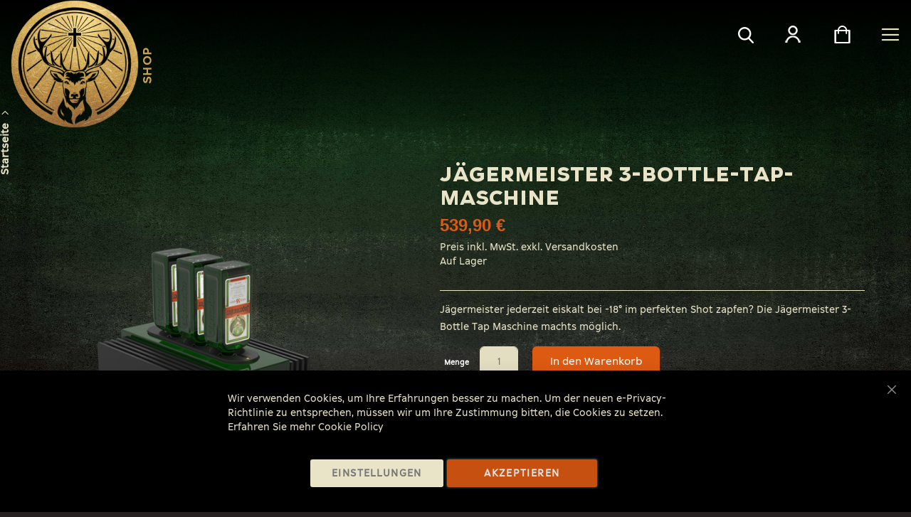

--- FILE ---
content_type: text/html; charset=UTF-8
request_url: https://shop.jaegermeister.at/jgm-3-bottle-tap-maschine.html
body_size: 14486
content:

<!doctype html>
<html lang="de">
    <head prefix="og: http://ogp.me/ns# fb: http://ogp.me/ns/fb# product: http://ogp.me/ns/product#">
                <meta charset="utf-8"/>
<meta name="title" content="JGM 3-Bottle Tap Machine 4th Generation Stück"/>
<meta name="description" content="Jägermeister jederzeit eiskalt bei -18° im perfekten Shot zapfen? Die Jägermeister 3-Bottle-Tap-Maschine machts möglich.
► Jetzt kaufen
"/>
<meta name="keywords" content="Jägermeister Bottle Tap Maschine kaufen, Jägermeister 3-Bottle Tap Maschine, Jägermeister Zapfanlage, Jägermeister zapfen, Jägermeister Dosierer, Jägermeister Spender, Jägermeister Onlineshop, Jägermeister Österreich, Jägermeister Austria, Jägermeister Webshop, Kräuterlikör, Spirituose, Alkohol, Jägermeister kaufen, Jägermeister Merch, Jägermeister Box, Jägermeister Dekor
"/>
<meta name="robots" content="INDEX,FOLLOW"/>
<meta name="viewport" content="width=device-width, initial-scale=1, maximum-scale=1.0, user-scalable=no"/>
<meta name="format-detection" content="telephone=no"/>
<title>Jägermeister 3-Bottle-Tap-Maschine</title>
                <link rel="stylesheet" type="text/css" media="all" href="https://shop.jaegermeister.at/static/version1763813782/_cache/merged/7ec82ac6fdc26123660fb18061551f88.min.css" />
<link rel="stylesheet" type="text/css" media="screen and (min-width: 768px)" href="https://shop.jaegermeister.at/static/version1763813782/frontend/Ortho/innovativejewellery/de_DE/css/styles-l.min.css" />
<link rel="stylesheet" type="text/css" media="print" href="https://shop.jaegermeister.at/static/version1763813782/frontend/Ortho/innovativejewellery/de_DE/css/print.min.css" />

<link rel="preload" as="font" crossorigin="anonymous" href="https://shop.jaegermeister.at/static/version1763813782/frontend/Ortho/innovativejewellery/de_DE/fonts/Luma-Icons.woff2" />
<link rel="icon" type="image/x-icon" href="https://shop.jaegermeister.at/media/favicon/stores/1/favicon-16x16.png" />
<link rel="shortcut icon" type="image/x-icon" href="https://shop.jaegermeister.at/media/favicon/stores/1/favicon-16x16.png" />
<!-- Matomo Tag Manager -->

<!-- End Matomo Tag Manager -->

<!-- Matomo -->

<!-- End Matomo Code -->            

    <meta property="og:product" content="product" />
    <meta property="og:title"
          content="Jägermeister 3-Bottle-Tap-Maschine" />
    <meta property="og:image"
          content="https://shop.jaegermeister.at/media/catalog/product/cache/1e26502007322dc353abe3c3d945fc5e/5/6/5695236_1108.jpg" />
    <meta property="og:description"
          content="Jägermeister jederzeit eiskalt bei -18° im perfekten Shot zapfen? Die Jägermeister 3-Bottle Tap Maschine machts möglich." />
    <meta property="og:url" content="https://shop.jaegermeister.at/jgm-3-bottle-tap-maschine.html" />
    <meta property="product:price:amount" content="539.9"/>
    <meta property="product:price:currency"
      content="EUR"/>
    </head>
    <body data-container="body"
          data-mage-init='{"loaderAjax": {}, "loader": { "icon": "https://shop.jaegermeister.at/static/version1763813782/frontend/Ortho/innovativejewellery/de_DE/images/loader-2.gif"}}'
        id="html-body" itemtype="http://schema.org/Product" itemscope="itemscope" class="catalog-product-view product-jgm-3-bottle-tap-maschine page-layout-1column">
        
<div class="cookie-status-message" id="cookie-status">
    The store will not work correctly when cookies are disabled.</div>




    <noscript>
        <div class="message global noscript">
            <div class="content">
                <p>
                    <strong>JavaScript scheint in Ihrem Browser deaktiviert zu sein.</strong>
                    <span>
                        Um unsere Website in bester Weise zu erfahren, aktivieren Sie Javascript in Ihrem Browser.                    </span>
                </p>
            </div>
        </div>
    </noscript>


    
    
    <!-- ko scope: 'gdpr-cookie-modal' -->
        <!--ko template: getTemplate()--><!-- /ko -->
    <!-- /ko -->
    <style>
        .amgdprjs-bar-template {
            z-index: 15;
                    bottom: 0;
                }
    </style>

<div class="page-wrapper"><header id="navbar" class="page-header"><div class="header-outer header-inner"><div class="bg-transparent panel header"><ul class="header links">        <li class="greet welcome" data-bind="scope: 'customer'">
            <span data-bind="text: customer().fullname ? $t('Welcome, %1!').replace('%1', customer().fullname) : ''"></span>
        </li>
        
    <!-- BLOCK customer --><!-- /BLOCK customer --><li class="link authorization-link" data-label="oder">
    <a href="https://shop.jaegermeister.at/customer/account/login/referer/aHR0cHM6Ly9zaG9wLmphZWdlcm1laXN0ZXIuYXQvamdtLTMtYm90dGxlLXRhcC1tYXNjaGluZS5odG1s/"        >Anmelden</a>
</li>
<li><a href="https://shop.jaegermeister.at/customer/account/create/" id="idwLuTAxSY" >Ein Konto erstellen</a></li></ul></div>
<div id="spinner"></div>

<div class="header content">


		<div class="header_right_outer">

			<div class="haeder_left">
				    <a class="logo" id="logoo" href="https://shop.jaegermeister.at/" title="Jägermeister">
        <img src="https://shop.jaegermeister.at/static/version1763813782/frontend/Ortho/innovativejewellery/de_DE/images/logo.png"
             alt="Jägermeister"
                                  />
    </a>
<span id="logo-text" class="jae-logo--text" >SHOP</span>
			</div>

			<div class="haeder_middle">

				    <div class="sections nav-sections">
                <div class="section-items nav-sections-items"
             data-mage-init='{"tabs":{"openedState":"active"}}'>
                                            <div class="section-item-title nav-sections-item-title"
                     data-role="collapsible">
                    <a class="nav-sections-item-switch"
                       data-toggle="switch" href="#store.menu">
                        Menü                    </a>
                </div>
                <div class="section-item-content nav-sections-item-content"
                     id="store.menu"
                     data-role="content">
                    

<nav class="navigation" data-action="navigation">
    <ul data-mage-init='{"menu":{"responsive":true, "expanded":true, "position":{"my":"left top","at":"left bottom"}}}'>
        <li  class="level0 nav-1 first level-top"><a href="https://shop.jaegermeister.at/jagermeister.html"  class="level-top" ><span>Jägermeister</span></a></li><li  class="level0 nav-2 level-top"><a href="https://shop.jaegermeister.at/orange.html"  class="level-top" ><span>Orange</span></a></li><li  class="level0 nav-3 level-top"><a href="https://shop.jaegermeister.at/manifest.html"  class="level-top" ><span>Manifest</span></a></li><li  class="level0 nav-4 level-top"><a href="https://shop.jaegermeister.at/home-bar.html"  class="level-top" ><span>Bar</span></a></li><li  class="level0 nav-5 level-top"><a href="https://shop.jaegermeister.at/essentials.html"  class="level-top" ><span>Kleidung</span></a></li><li  class="level0 nav-6 level-top"><a href="https://shop.jaegermeister.at/specials.html"  class="level-top" ><span>Specials</span></a></li><li  class="level0 nav-7 last level-top"><a href="https://shop.jaegermeister.at/alle-produkte.html"  class="level-top" ><span>Alle Produkte</span></a></li>            </ul>

	<ul id="mobilemenu" data-mage-init='{"menu":{"responsive":true, "expanded":true, "position":{"my":"left top","at":"left bottom"}}}'>
        <li  class="level0 nav-1 first level-top"><a href="https://shop.jaegermeister.at/jagermeister.html"  class="level-top" ><span>Jägermeister</span></a></li><li  class="level0 nav-2 level-top"><a href="https://shop.jaegermeister.at/orange.html"  class="level-top" ><span>Orange</span></a></li><li  class="level0 nav-3 level-top"><a href="https://shop.jaegermeister.at/manifest.html"  class="level-top" ><span>Manifest</span></a></li><li  class="level0 nav-4 level-top"><a href="https://shop.jaegermeister.at/home-bar.html"  class="level-top" ><span>Bar</span></a></li><li  class="level0 nav-5 level-top"><a href="https://shop.jaegermeister.at/essentials.html"  class="level-top" ><span>Kleidung</span></a></li><li  class="level0 nav-6 level-top"><a href="https://shop.jaegermeister.at/specials.html"  class="level-top" ><span>Specials</span></a></li><li  class="level0 nav-7 last level-top"><a href="https://shop.jaegermeister.at/alle-produkte.html"  class="level-top" ><span>Alle Produkte</span></a></li>            </ul>
</nav>                </div>
                                            <div class="section-item-title nav-sections-item-title"
                     data-role="collapsible">
                    <a class="nav-sections-item-switch"
                       data-toggle="switch" href="#store.links">
                        Konto                    </a>
                </div>
                <div class="section-item-content nav-sections-item-content"
                     id="store.links"
                     data-role="content">
                    <!-- Account links -->                </div>
                                    </div>
    </div>
			</div>
			<div class="header_right">

				<div class="header_cart">
						
<div data-block="minicart" class="minicart-wrapper">
    <a class="action showcart" href="https://shop.jaegermeister.at/checkout/cart/"
       data-bind="scope: 'minicart_content'">
        <span class="text">Mein Warenkorb</span>
        <span class="counter qty empty"
              data-bind="css: { empty: !!getCartParam('summary_count') == false && !isLoading() },
               blockLoader: isLoading">
            <span class="counter-number">
                <!-- ko if: getCartParam('summary_count') -->
                <!-- ko text: getCartParam('summary_count').toLocaleString(window.LOCALE) --><!-- /ko -->
                <!-- /ko -->
            </span>
            <span class="counter-label">
            <!-- ko if: getCartParam('summary_count') -->
                <!-- ko text: getCartParam('summary_count').toLocaleString(window.LOCALE) --><!-- /ko -->
                <!-- ko i18n: 'items' --><!-- /ko -->
            <!-- /ko -->
            </span>
        </span>
    </a>
            <div class="block block-minicart"
             data-role="dropdownDialog"
             data-mage-init='{"dropdownDialog":{
                "appendTo":"[data-block=minicart]",
                "triggerTarget":".showcart",
                "timeout": "2000",
                "closeOnMouseLeave": false,
                "closeOnEscape": true,
                "triggerClass":"active",
                "parentClass":"active",
                "buttons":[]}}'>
            <div id="minicart-content-wrapper" data-bind="scope: 'minicart_content'">
                <!-- ko template: getTemplate() --><!-- /ko -->
            </div>
                    </div>
            
</div>
				 </div>

				<div class="header_menu_dropdown">
						<div class="haeder_icon">
								<div class="haeder_icon_image">&nbsp;</div>
						</div>
						<div class="header_toggle_menu">
																					
													</div>
				</div>

				<div class="header_search">
						<div class="haeder_search_image">&nbsp;</div>
						<div class="header_search_toggle">
							<!--<div class="block block-search">-->
<!--    <div class="block block-title"><strong>--><!--</strong></div>-->
<!--    <div class="block block-content">-->
<!--        <form class="form minisearch" id="search_mini_form" action="--><!--" method="get">-->
<!--            <div class="field search">-->
<!--                <label class="label" for="search" data-role="minisearch-label">-->
<!--                    <span>--><!--</span>-->
<!--                </label>-->
<!--                <div class="control">-->
<!--                    <input id="search"-->
<!--                           data-mage-init='{"quickSearch":{-->
<!--                                "formSelector":"#search_mini_form",-->
<!--                                "url":"--><!--",-->
<!--                                "destinationSelector":"#search_autocomplete"}-->
<!--                           }'-->
<!--                           type="text"-->
<!--                           name="--><!--"-->
<!--                           value="--><!--"-->
<!--                           placeholder="--><!--"-->
<!--                           class="input-text"-->
<!--                           maxlength="--><!--"-->
<!--                           role="combobox"-->
<!--                           aria-haspopup="false"-->
<!--						   aria-expanded="false"-->
<!--                           aria-autocomplete="both"-->
<!--                           autocomplete="off"/>-->
<!--                    <div id="search_autocomplete" class="search-autocomplete"></div>-->
<!--                    --><!--                </div>-->
<!--            </div>-->
<!--            <div class="actions">-->
<!--                <button type="submit"-->
<!--                        title="--><!--"-->
<!--                        class="action search">-->
<!--                    <span>--><!--</span>-->
<!--                </button>-->
<!--            </div>-->
<!--        </form>-->
<!--    </div>-->
<!--</div>-->
<div class="block block-search">
    <div class="block block-title"><strong>Search</strong></div>
    <div class="block block-content">
        <form class="form minisearch" id="search_mini_form" action="https://shop.jaegermeister.at/catalogsearch/result/" method="get">
            <div class="field search">
                <label class="label" for="search" data-role="minisearch-label">
                    <span>Search</span>
                </label>

            </div>
            <div class="actions">
                <div class="control">
                    <input id="search"
                           data-mage-init='{"quickSearch":{
                                "formSelector":"#search_mini_form",
                                "url":"https://shop.jaegermeister.at/search/ajax/suggest/",
                                "destinationSelector":"#search_autocomplete"}
                           }'
                           type="text"
                           name="q"
                           value=""
                           placeholder="Gesamten Shop hier durchsuchen..."
                           class="input-text"
                           maxlength="128"
                           role="combobox"
                           aria-haspopup="false"
                           aria-expanded="false"
                           aria-autocomplete="both"
                           autocomplete="off"/>
                    <div id="search_autocomplete" class="search-autocomplete"></div>
                    <div class="nested">
    <a class="action advanced" href="https://shop.jaegermeister.at/catalogsearch/advanced/" data-action="advanced-search">
        Erweiterte Suche    </a>
</div>
                </div>
                <button type="submit"
                        title="Search"
                        class="action search">
                    <span>Search</span>
                </button>
            </div>
        </form>
    </div>
</div>						</div>
				</div>
                <span data-action="toggle-nav" class="action nav-toggle"><span>Navigation umschalten</span></span>

			</div>
		</div>



</div>







<a class="action skip contentarea"
   href="#contentarea">
    <span>
        Zum Inhalt springen    </span>
</a>
</div></header><div  class="page-title-wrapper product" >
   <div class="page-title-wrapper-inner">
<!--    <h1 class="page-title"-->
<!--        --><!-- id="--><!--" --><!--        --><!--            aria-labelledby="--><!--"-->
<!--        --><!--        --><!--    </h1>-->
    <div class="breadcrumbs">
    <ul class="items">
                    <li class="item home">
                            <a href="https://shop.jaegermeister.at/"
                   title="Zur Startseite">
                    Startseite                </a>
                        </li>
                    <li class="item cms_page">
                            <strong>Jägermeister 3-Bottle-Tap-Maschine</strong>
                        </li>
            </ul>
</div>
</div>
</div>
<main id="maincontent" class="page-main"><a id="contentarea" tabindex="-1"></a>
<div class="page messages"><div data-placeholder="messages"></div>
<div data-bind="scope: 'messages'">
    <div data-bind="visible: isVisible(), click: removeAll">
        <!-- ko if: cookieMessages && cookieMessages.length > 0  -->

        <div role="alert" data-bind="foreach: { data: cookieMessages, as: 'message' }" class="messages">
            <div data-bind="attr: {
            class: 'message-' + message.type + ' ' + message.type + ' message',
            'data-ui-id': 'message-' + message.type
        }">
                <div data-bind="html: message.text"></div>
            </div>
        </div>
        <!-- /ko -->
        <!-- ko if: messages().messages && messages().messages.length > 0 -->
        <div role="alert" data-bind="foreach: { data: messages().messages, as: 'message' }" class="messages">
            <div data-bind="attr: {
            class: 'message-' + message.type + ' ' + message.type + ' message',
            'data-ui-id': 'message-' + message.type
        }">
                <div data-bind="html: message.text"></div>
            </div>
        </div>
        <!-- /ko -->
    </div>
</div>


</div><div class="columns"><div class="column main"><input name="form_key" type="hidden" value="L8w449XCl1h0GGPD" /><div id="authenticationPopup" data-bind="scope:'authenticationPopup', style: {display: 'none'}">
            <!-- ko template: getTemplate() --><!-- /ko -->
        
</div>




<div class="product media"><a id="gallery-prev-area" tabindex="-1"></a>
<div class="action-skip-wrapper"><a class="action skip gallery-next-area"
   href="#gallery-next-area">
    <span>
        Zum Ende der Bildgalerie springen    </span>
</a>
</div>

<div class="gallery-placeholder _block-content-loading" data-gallery-role="gallery-placeholder">
    <img
        alt="main product photo"
        class="gallery-placeholder__image"
        src="https://shop.jaegermeister.at/media/catalog/product/cache/54e90aa4a6cca6aa63dbfa8a7937bf07/5/6/5695236_1108.jpg"
        width="635"        height="781"    />
    <link itemprop="image" href="https://shop.jaegermeister.at/media/catalog/product/cache/54e90aa4a6cca6aa63dbfa8a7937bf07/5/6/5695236_1108.jpg">
</div>


<div class="action-skip-wrapper"><a class="action skip gallery-prev-area"
   href="#gallery-prev-area">
    <span>
        Zum Anfang der Bildgalerie springen    </span>
</a>
</div><a id="gallery-next-area" tabindex="-1"></a>
</div><div class="product-info-main"><div class="product-name">
<h1 class="page-title">
Jägermeister 3-Bottle-Tap-Maschine</h1>
</div><div class="product-info-price"><div class="price-box price-final_price" data-role="priceBox" data-product-id="377" data-price-box="product-id-377">
    

<span class="price-container price-final_price&#x20;tax&#x20;weee"
         itemprop="offers" itemscope itemtype="http://schema.org/Offer">
        <span  id="product-price-377"                data-price-amount="539.9"
        data-price-type="finalPrice"
        class="price-wrapper "
    ><span class="price">539,90 €</span></span>
                <meta itemprop="price" content="539.9" />
        <meta itemprop="priceCurrency" content="EUR" />
    </span>

</div><div class="price-box" style="display:none;">
<span>Inhalt  ( 0,00 &euro; / Liter ) </span>
</div>



            <div>Preis inkl. MwSt. exkl. Versandkosten</div>
        <div class=" available" title="Verfügbarkeit">
           <span class="avail">Availability :</span> <span class="stock">Auf Lager</span>
        </div>

    </div>

<div class="product attribute overview">
        <div class="value" itemprop="description">Jägermeister jederzeit eiskalt bei -18° im perfekten Shot zapfen? Die Jägermeister 3-Bottle Tap Maschine machts möglich.</div>
</div>

<div class="product-add-form">
    <form data-product-sku="5695236"
          action="https://shop.jaegermeister.at/checkout/cart/add/uenc/aHR0cHM6Ly9zaG9wLmphZWdlcm1laXN0ZXIuYXQvamdtLTMtYm90dGxlLXRhcC1tYXNjaGluZS5odG1s/product/377/" method="post"
          id="product_addtocart_form">
        <input type="hidden" name="product" value="377" />
        <input type="hidden" name="selected_configurable_option" value="" />
        <input type="hidden" name="related_product" id="related-products-field" value="" />
        <input type="hidden" name="item"  value="377" />
        <input name="form_key" type="hidden" value="L8w449XCl1h0GGPD" />                            <div class="box-tocart">
    <div class="fieldset">
                <div class="field qty">
            <label class="label" for="qty"><span>Menge</span></label>
            <div class="control">
                <input type="number"
                       name="qty"
                       id="qty"
                       maxlength="12"
                       value="1"
                       title="Menge" class="input-text qty"
                       data-validate="{&quot;required-number&quot;:true,&quot;validate-item-quantity&quot;:{&quot;maxAllowed&quot;:10000}}"
                       />
            </div>
        </div>
                <div class="actions">
            <button type="submit"
                    title="In den Warenkorb"
                    class="action primary tocart"
                    id="product-addtocart-button">
                <span>In den Warenkorb</span>
            </button>
                
            <div class="paypal product-page paypal-logo braintree-paypal-logo oneclick-container">
            <div data-currency="EUR"
                 data-locale="de_DE"
                 data-amount="539.9"
                 id="paypal-oneclick--1466935616079758664"
                 data-displayname=""
                 data-actionsuccess="https://shop.jaegermeister.at/checkout/onepage/success/"
                 data-funding="paypal"
                 data-fundingicons="true"
                 data-label="paypal"
                 data-color="gold"
                 data-shape="rect"
                 data-location="productpage"
                 data-requiredbillingaddress=""
                 data-storecode="default"
                 data-skiporderreviewstep="1"
                 class="action-braintree-paypal-logo product-page-action"></div>
        </div>
            
<div id="instant-purchase" data-bind="scope:'instant-purchase'">
    <!-- ko template: getTemplate() --><!-- /ko -->
</div>

<div id ="paypal-smart-button" data-mage-init='{"Magento_Paypal/js/in-context/product-express-checkout"
:{"clientConfig":{"button":1,"getTokenUrl":"https:\/\/shop.jaegermeister.at\/paypal\/express\/getTokenData\/","onAuthorizeUrl":"https:\/\/shop.jaegermeister.at\/paypal\/express\/onAuthorization\/","onCancelUrl":"https:\/\/shop.jaegermeister.at\/paypal\/express\/cancel\/","styles":{"layout":"vertical","size":"responsive","color":"gold","shape":"pill","label":"buynow"},"isVisibleOnProductPage":false,"isGuestCheckoutAllowed":false,"sdkUrl":"https:\/\/www.paypal.com\/sdk\/js?client-id=ATDZ9_ECFh-fudesZo4kz3fGTSO1pzuWCS4IjZMq4JKdRK7hQR3Rxyafx39H2fP363WtmlQNYXjUiAae&locale=de_DE&currency=EUR&enable-funding=venmo&commit=false&intent=capture&merchant-id=FMD46U8YS73AJ&disable-funding=card%2Cbancontact%2Ceps%2Cgiropay%2Cideal%2Cmybank%2Cp24%2Csofort&components=messages%2Cbuttons","dataAttributes":{"data-partner-attribution-id":"Magento_2_Community","data-csp-nonce":"YTFzbWwzcG13NWkzcmo5b25lamx1Y2lpMTYxZnp3a28="}}}}'></div>
        </div>
    </div>
</div>


<div>

•        Perfekte Trinktemperatur für Jägermeister Shots<br/>
•        Eiskalt bei -18° zapfen
<br/>•        Ein Must-have für Bars & Veranstaltungen<br/>
•        Bis zu drei Jägermeister-Flaschen (alle Größen ab 0,35 L) gleichzeitig aufstecken<br/>
•        Aufmerksamkeitsstarke Beleuchtung für wahre Meister der Nacht<br/><br/>

Abmessungen<br/>
Breite: 29 cm<br/>
Tiefe (inkl. Tropftasse): 51,4 cm<br/>
Höhe (inkl. aufgesetzter Fl. Jägermeister 1,0-l): 64 cm<br/><br/>

Technische Details<br/>
Spannung: 220-240V, 50Hz
<br/>Gewicht: 23 kg
"<br/><br/></div>
        
                    </form>
</div>


<div class="product-social-links"><div class="product-addto-links" data-role="add-to-links">
    
</div>
</div><div class="product-info-stock-sku">
<div class="product attribute sku">
    <strong class="type">SKU:</strong>    <div class="value" itemprop="sku">5695236</div>
</div>
</div></div>

</div></div></main><footer class="page-footer"><div class="footer-container footer-type1">
    <div class="footer">
    			<div class="footer-top-outer">
    				<div data-content-type="html" data-appearance="default" data-element="main" data-decoded="true"><div class="container-width">
<div class="newsletter-outer">
<div class="block-newsletter-title">
<div class="newstitle-inner">
<div class="nwsletter-maintitle">Lieferung innerhalb von 3-4 Werktagen</div>
</div>
</div>
<div class="block-newsletter-title">
<div class="newstitle-inner">
<div class="nwsletter-maintitle">VERSANDKOSTENFREI AB 50 €</div>
</div>
</div>
<div class="block-newsletter-title1">
<div class="newstitle-inner">
<div class="nwsletter-maintitle">DER ORIGINAL JÄGERMEISTER SHOP</div>
</div>
</div>
</div>
</div>
</div>    			</div>
		<div class="footer-middle-outer">
			<div class="footer-middle-inner container container-width">
			<div class="row">
				<div class="col-lg-12  col-md-12  col-sm-12  col-xs-12">
				<div class="row">
<!--					<div class="footer-middle-section1 footer-middle-section col-xs-12 col-sm-12 col-md-3 col-lg-3">-->
<!--						--><!--					</div>-->
					<div class="footer-middle-section2 footer-middle-section col-xs-12 col-sm-12 col-md-4 col-lg-4">
						<div data-content-type="html" data-appearance="default" data-element="main" data-decoded="true"><div class="footer-common collapsible mobile-collapsible">
<div class="footer-static">
<h5>SHOP SERVICE</h5>
<ul class="clearfix footer-content">
<li class="item"><a href="/faq">FAQ</a></li>
<li class="item"><a href="/kontakt">Kontakt</a></li>
<li class="item"><a href="/versandbedingungen">Versandbedingungen</a></li>
<li class="item"><a href="/ruecksendungen">Rücksendung</a></li>
<li class="item"><a href="/widerrufsrecht">Widerrufsrecht</a></li>
</ul>
</div>
</div>
</div>					</div>
					<div class="footer-middle-section3 footer-middle-section col-xs-12 col-sm-12 col-md-4 col-lg-4">
						<div data-content-type="html" data-appearance="default" data-element="main" data-decoded="true"><div class="footer-common collapsible mobile-collapsible">
<div class="footer-static">
<h5>INFORMATIONEN</h5>
<ul class="clearfix footer-content">
<li class="item"><a href="/datenschutz">Datenschutz</a></li>
<li class="item"><a href="/agb">AGB</a></li>
<li class="item"><a href="/impressum">Impressum</a></li>
<li class="item"><a href="/altgerate-batterien">Altgeräte & Batterien</a></li>
<li class="item"><a target="_blank" href="https://www.verantwortungsvoll.at//">verantwortungsvoll.at</a></li>
</ul>
</div>
</div>
</div>					</div>
					<div class="footer-middle-section4 footer-middle-section col-xs-12 col-sm-12 col-md-4 col-lg-4">
						<div data-content-type="html" data-appearance="default" data-element="main" data-decoded="true"><div class="footer-common collapsible mobile-collapsible">
                            <div class="footer-static">
                                <h5>VERSAND UND BEZAHLUNG</h5>
                                <ul class="clearfix footer-content">
                                    <li> 
<img class="mr-10" src="https://shop.jaegermeister.at/media/wysiwyg/post-logo.png"  width="100" alt="" />
<img class="mr-10" src="https://shop.jaegermeister.at/media/wysiwyg/visa-logo.png"  width="70" alt="" />
<img class="mr-10" src="https://shop.jaegermeister.at/media/wysiwyg/mastercard-logo.png"  width="70" alt="" />
<img class="mr-10" src="https://shop.jaegermeister.at/media/wysiwyg/logo-sofort.png" width="120" alt="" />
<img class="mr-10" src="https://shop.jaegermeister.at/media/wysiwyg/PayPal_Black.png" width="120" alt="" />
<img class="mr-10" src="https://shop.jaegermeister.at/media/wysiwyg/logo_ecg-72dpi.png" width="120" alt="" />

                                    </li>
                                </ul>
                            </div>
                        </div>
</div>					</div>
				</div>
			</div>
			</div>
			</div>
		</div>

		<div class="footer-bottom-outer bg-footer " >
			<div class="footer-bottom-inner container container-width">
				<div class="row">
					<div class="col-lg-12  col-md-12  col-sm-12  col-xs-12">
						<div class="footer-bottom-section">
						<div class="bottom_copyright">

								<div class="footer-bottom-section1 footer_copy">
<!--									-->                                    * Alle Preise inkl. gesetzl. Mehrwertsteuer zzgl. Versandkosten und ggf. Nachnahmegebühren, wenn nicht anders beschrieben
								</div>
<!--								<div class="footer-bottom-section2 footer_payment">-->
<!--									--><!--								</div>-->

							</div>
						</div>
					</div>
				</div>
			</div>
		</div>




    </div>
</div>


</footer>
</div>    
<script>
    var LOCALE = 'de\u002DDE';
    var BASE_URL = 'https\u003A\u002F\u002Fshop.jaegermeister.at\u002F';
    var require = {
        'baseUrl': 'https\u003A\u002F\u002Fshop.jaegermeister.at\u002Fstatic\u002Fversion1763813782\u002Ffrontend\u002FOrtho\u002Finnovativejewellery\u002Fde_DE'
    };</script>
<script type="text/javascript" src="https://shop.jaegermeister.at/static/version1763813782/_cache/merged/fd3ab225b3a84f4b592381ffe4995db7.js"></script>
<script>
  var _mtm = window._mtm = window._mtm || [];
  _mtm.push({'mtm.startTime': (new Date().getTime()), 'event': 'mtm.Start'});
  (function() {
    var d=document, g=d.createElement('script'), s=d.getElementsByTagName('script')[0];
    g.async=true; g.src='https://cdn.matomo.cloud/dicube.matomo.cloud/container_i3YBC4aS.js'; s.parentNode.insertBefore(g,s);
  })();
</script>
<script>
  var _paq = window._paq = window._paq || [];
  /* tracker methods like "setCustomDimension" should be called before "trackPageView" */
  _paq.push(["setExcludedReferrers", ["Array"]]);
  _paq.push(['trackPageView']);
  _paq.push(['enableLinkTracking']);
  (function() {
    var u="https://dicube.matomo.cloud/";
    _paq.push(['setTrackerUrl', u+'matomo.php']);
    _paq.push(['setSiteId', '4']);
    var d=document, g=d.createElement('script'), s=d.getElementsByTagName('script')[0];
    g.async=true; g.src='https://cdn.matomo.cloud/dicube.matomo.cloud/matomo.js'; s.parentNode.insertBefore(g,s);
  })();
</script>
<script type="text/x-magento-init">
        {
            "*": {
                "Magento_PageCache/js/form-key-provider": {
                    "isPaginationCacheEnabled":
                        0                }
            }
        }
    </script>
<script type="text&#x2F;javascript">document.querySelector("#cookie-status").style.display = "none";</script>
<script type="text/x-magento-init">
    {
        "*": {
            "cookieStatus": {}
        }
    }
</script>
<script type="text/x-magento-init">
    {
        "*": {
            "mage/cookies": {
                "expires": null,
                "path": "\u002F",
                "domain": ".shop.jaegermeister.at",
                "secure": true,
                "lifetime": "3600"
            }
        }
    }
</script>
<script>
    window.cookiesConfig = window.cookiesConfig || {};
    window.cookiesConfig.secure = true;
</script>
<script>    require.config({
        map: {
            '*': {
                wysiwygAdapter: 'mage/adminhtml/wysiwyg/tiny_mce/tinymceAdapter'
            }
        }
    });</script>
<script>    require.config({
        paths: {
            googleMaps: 'https\u003A\u002F\u002Fmaps.googleapis.com\u002Fmaps\u002Fapi\u002Fjs\u003Fv\u003D3.56\u0026key\u003D'
        },
        config: {
            'Magento_PageBuilder/js/utils/map': {
                style: '',
            },
            'Magento_PageBuilder/js/content-type/map/preview': {
                apiKey: '',
                apiKeyErrorMessage: 'You\u0020must\u0020provide\u0020a\u0020valid\u0020\u003Ca\u0020href\u003D\u0027https\u003A\u002F\u002Fshop.jaegermeister.at\u002Fadminhtml\u002Fsystem_config\u002Fedit\u002Fsection\u002Fcms\u002F\u0023cms_pagebuilder\u0027\u0020target\u003D\u0027_blank\u0027\u003EGoogle\u0020Maps\u0020API\u0020key\u003C\u002Fa\u003E\u0020to\u0020use\u0020a\u0020map.'
            },
            'Magento_PageBuilder/js/form/element/map': {
                apiKey: '',
                apiKeyErrorMessage: 'You\u0020must\u0020provide\u0020a\u0020valid\u0020\u003Ca\u0020href\u003D\u0027https\u003A\u002F\u002Fshop.jaegermeister.at\u002Fadminhtml\u002Fsystem_config\u002Fedit\u002Fsection\u002Fcms\u002F\u0023cms_pagebuilder\u0027\u0020target\u003D\u0027_blank\u0027\u003EGoogle\u0020Maps\u0020API\u0020key\u003C\u002Fa\u003E\u0020to\u0020use\u0020a\u0020map.'
            },
        }
    });</script>
<script>
    require.config({
        shim: {
            'Magento_PageBuilder/js/utils/map': {
                deps: ['googleMaps']
            }
        }
    });</script>
<script>
        window.isGdprCookieEnabled = true;

        require(['Amasty_GdprFrontendUi/js/modal-show'], function (modalConfigInit) {
            modalConfigInit({"isDeclineEnabled":0,"barLocation":0,"policyText":"Wir verwenden Cookies, um Ihre Erfahrungen besser zu machen. Um der neuen e-Privacy-Richtlinie zu entsprechen, m\u00fcssen wir um Ihre Zustimmung bitten, die Cookies zu setzen. Erfahren Sie mehr <a href=\"privacy-policy-cookie-restriction-mode\" title=\"Cookie Policy\" target=\"_blank\">Cookie Policy<\/a>","firstShowProcess":"0","cssConfig":{"backgroundColor":"#000000","policyTextColor":"#E9E3C7","textColor":null,"titleColor":null,"linksColor":"#DD5A12","acceptBtnColor":"#DD5A12","acceptBtnColorHover":null,"acceptBtnTextColor":null,"acceptBtnTextColorHover":null,"acceptBtnOrder":"1","allowBtnTextColor":"#777777","allowBtnTextColorHover":null,"allowBtnColor":"#E9E3C7","allowBtnColorHover":null,"allowBtnOrder":null,"declineBtnTextColorHover":null,"declineBtnColorHover":null,"declineBtnTextColor":null,"declineBtnColor":null,"declineBtnOrder":null},"isPopup":false,"isModal":false,"className":"amgdprjs-bar-template","buttons":[{"label":"Akzeptieren","dataJs":"accept","class":"-allow -save","action":"allowCookies"},{"label":"Einstellungen","dataJs":"settings","class":"-settings"}],"template":"<div role=\"alertdialog\"\n     tabindex=\"-1\"\n     class=\"modal-popup _show amgdprcookie-bar-container <% if (data.isPopup) { %>-popup<% } %>\" data-amcookie-js=\"bar\">\n    <span tabindex=\"0\" class=\"amgdprcookie-focus-guard\" data-focus-to=\"last\"><\/span>\n    <button class=\"action-close\" data-amcookie-js=\"close-cookiebar\" type=\"button\">\n        <span data-bind=\"i18n: 'Close'\"><\/span>\n    <\/button>\n    <div class=\"amgdprcookie-bar-block\">\n        <div class=\"amgdprcookie-policy\"><%= data.policyText %><\/div>\n        <div class=\"amgdprcookie-buttons-block\">\n            <% _.each(data.buttons, function(button) { %>\n            <button class=\"amgdprcookie-button <%= button.class %>\" disabled data-amgdprcookie-js=\"<%= button.dataJs %>\"><%= button.label %><\/button>\n            <% }); %>\n        <\/div>\n    <\/div>\n    <span tabindex=\"0\" class=\"amgdprcookie-focus-guard\" data-focus-to=\"first\"><\/span>\n<\/div>\n\n<style>\n    <% if(css.backgroundColor){ %>\n    .amgdprcookie-bar-container {\n        background-color: <%= css.backgroundColor %>\n    }\n    <% } %>\n    <% if(css.policyTextColor){ %>\n    .amgdprcookie-bar-container .amgdprcookie-policy {\n        color: <%= css.policyTextColor %>;\n    }\n    <% } %>\n    <% if(css.textColor){ %>\n    .amgdprcookie-bar-container .amgdprcookie-text {\n        color: <%= css.textColor %>;\n    }\n    <% } %>\n    <% if(css.titleColor){ %>\n    .amgdprcookie-bar-container .amgdprcookie-header {\n        color: <%= css.titleColor %>;\n    }\n    <% } %>\n    <% if(css.linksColor){ %>\n    .amgdprcookie-bar-container .amgdprcookie-link,\n    .amgdprcookie-bar-container .amgdprcookie-policy a {\n        color: <%= css.linksColor %>;\n    }\n    <% } %>\n    <% if(css.acceptBtnOrder || css.acceptBtnColor || css.acceptBtnTextColor){ %>\n    .amgdprcookie-bar-container .amgdprcookie-button.-save {\n        <% if(css.acceptBtnOrder) { %>order: <%= css.acceptBtnOrder %>; <% } %>\n        <% if(css.acceptBtnColor) { %>\n            background-color: <%= css.acceptBtnColor %>;\n            border-color: <%= css.acceptBtnColor %>;\n        <% } %>\n        <% if(css.acceptBtnTextColor) { %>color: <%= css.acceptBtnTextColor %>; <% } %>\n    }\n    <% } %>\n    <% if(css.acceptBtnColorHover || css.acceptBtnTextColorHover){ %>\n    .amgdprcookie-bar-container .amgdprcookie-button.-save:hover {\n        <% if(css.acceptBtnColorHover) { %>\n            background-color: <%= css.acceptBtnColorHover %>;\n            border-color: <%= css.acceptBtnColorHover %>;\n        <% } %>\n        <% if(css.acceptBtnTextColorHover) { %> color: <%= css.acceptBtnTextColorHover %>; <% } %>\n    }\n    <% } %>\n    <% if(css.allowBtnOrder || css.allowBtnColor || css.allowBtnTextColor){ %>\n    .amgdprcookie-bar-container .amgdprcookie-button.-settings {\n        <% if(css.allowBtnOrder) { %> order: <%= css.allowBtnOrder %>; <% } %>\n        <% if(css.allowBtnColor) { %>\n            background-color: <%= css.allowBtnColor %>;\n            border-color: <%= css.allowBtnColor %>;\n        <% } %>\n        <% if(css.allowBtnTextColor) { %> color: <%= css.allowBtnTextColor %>; <% } %>\n    }\n    <% } %>\n    <% if(css.allowBtnColorHover || css.allowBtnTextColorHover){ %>\n    .amgdprcookie-bar-container .amgdprcookie-button.-settings:hover {\n        <% if(css.allowBtnColorHover) { %>\n            background-color: <%= css.allowBtnColorHover %>;\n            border-color: <%= css.allowBtnColorHover %>;\n        <% } %>\n        <% if(css.allowBtnTextColorHover) { %> color: <%= css.allowBtnTextColorHover %>; <% } %>\n    }\n    <% } %>\n    <% if(css.declineBtnOrder || css.declineBtnColor || css.declineBtnTextColor){ %>\n    .amgdprcookie-bar-container .amgdprcookie-button.-decline {\n        <% if(css.declineBtnOrder) { %> order: <%= css.declineBtnOrder %>; <% } %>\n        <% if(css.declineBtnColor) { %>\n            background-color: <%= css.declineBtnColor %>;\n            border-color: <%= css.declineBtnColor %>;\n        <% } %>\n        <% if(css.declineBtnTextColor) { %> color: <%= css.declineBtnTextColor %>; <% } %>\n    }\n    <% } %>\n    <% if(css.declineBtnColorHover || css.declineBtnTextColorHover){ %>\n    .amgdprcookie-bar-container .amgdprcookie-button.-decline:hover {\n        <% if(css.declineBtnColorHover) { %>\n            background-color: <%= css.declineBtnColorHover %>;\n            border-color: <%= css.declineBtnColorHover %>;\n        <% } %>\n        <% if(css.declineBtnTextColorHover) { %> color: <%= css.declineBtnTextColorHover %>; <% } %>\n    }\n    <% } %>\n<\/style>\n"});
        });
    </script>
<script type="text/x-magento-init">
        {
            "*": {
                "Magento_Ui/js/core/app": {"components":{"gdpr-cookie-modal":{"cookieText":"Wir verwenden Cookies, um Ihre Erfahrungen besser zu machen. Um der neuen e-Privacy-Richtlinie zu entsprechen, m\u00fcssen wir um Ihre Zustimmung bitten, die Cookies zu setzen. Erfahren Sie mehr <a href=\"privacy-policy-cookie-restriction-mode\" title=\"Cookie Policy\" target=\"_blank\">Cookie Policy<\/a>","firstShowProcess":"0","acceptBtnText":"Akzeptieren","declineBtnText":null,"settingsBtnText":"Einstellungen","isDeclineEnabled":0,"component":"Amasty_GdprFrontendUi\/js\/cookies","children":{"gdpr-cookie-settings-modal":{"component":"Amasty_GdprFrontendUi\/js\/modal\/cookie-settings","settings":{"backgroundColor":"#000000","groupTitleTextColor":"#E9E3C7","groupDescriptionTextColor":"#FFFFFF","groupLinksColor":"#DD5A12","doneButtonColor":"#DD5A12","doneButtonTextColor":"#FFFFFF"}}}}}}            }
        }
    </script>
<script type="text/x-magento-init">
{
    "*": {
        "Wallee_Payment/js/wallee-device": {
            "scriptUrl" : "",
            "identifierUrl" : "https://shop.jaegermeister.at/wallee_payment/checkout/deviceSession/"
        }
    }
}
</script>
<script type="text/x-magento-init">
        {
            "*": {
                "Magento_Ui/js/core/app": {
                    "components": {
                        "customer": {
                            "component": "Magento_Customer/js/view/customer"
                        }
                    }
                }
            }
        }
        </script>
<script>window.checkout = {"shoppingCartUrl":"https:\/\/shop.jaegermeister.at\/checkout\/cart\/","checkoutUrl":"https:\/\/shop.jaegermeister.at\/checkout\/","updateItemQtyUrl":"https:\/\/shop.jaegermeister.at\/checkout\/sidebar\/updateItemQty\/","removeItemUrl":"https:\/\/shop.jaegermeister.at\/checkout\/sidebar\/removeItem\/","imageTemplate":"Magento_Catalog\/product\/image_with_borders","baseUrl":"https:\/\/shop.jaegermeister.at\/","minicartMaxItemsVisible":5,"websiteId":"1","maxItemsToDisplay":10,"storeId":"1","storeGroupId":"1","agreementIds":["2"],"payPalBraintreeClientToken":"","customerLoginUrl":"https:\/\/shop.jaegermeister.at\/customer\/account\/login\/referer\/aHR0cHM6Ly9zaG9wLmphZWdlcm1laXN0ZXIuYXQvamdtLTMtYm90dGxlLXRhcC1tYXNjaGluZS5odG1s\/","isRedirectRequired":false,"autocomplete":"off","captcha":{"user_login":{"isCaseSensitive":false,"imageHeight":50,"imageSrc":"","refreshUrl":"https:\/\/shop.jaegermeister.at\/captcha\/refresh\/","isRequired":false,"timestamp":1769333496}}}</script>
<script type="text/x-magento-init">
    {
        "[data-block='minicart']": {
            "Magento_Ui/js/core/app": {"components":{"minicart_content":{"children":{"subtotal.container":{"children":{"subtotal":{"children":{"subtotal.totals":{"config":{"display_cart_subtotal_incl_tax":1,"display_cart_subtotal_excl_tax":0,"template":"Magento_Tax\/checkout\/minicart\/subtotal\/totals"},"children":{"subtotal.totals.msrp":{"component":"Magento_Msrp\/js\/view\/checkout\/minicart\/subtotal\/totals","config":{"displayArea":"minicart-subtotal-hidden","template":"Magento_Msrp\/checkout\/minicart\/subtotal\/totals"}}},"component":"Magento_Tax\/js\/view\/checkout\/minicart\/subtotal\/totals"}},"component":"uiComponent","config":{"template":"Magento_Checkout\/minicart\/subtotal"}}},"component":"uiComponent","config":{"displayArea":"subtotalContainer"}},"item.renderer":{"component":"Magento_Checkout\/js\/view\/cart-item-renderer","config":{"displayArea":"defaultRenderer","template":"Magento_Checkout\/minicart\/item\/default"},"children":{"item.image":{"component":"Magento_Catalog\/js\/view\/image","config":{"template":"Magento_Catalog\/product\/image","displayArea":"itemImage"}},"checkout.cart.item.price.sidebar":{"component":"uiComponent","config":{"template":"Magento_Checkout\/minicart\/item\/price","displayArea":"priceSidebar"}}}},"extra_info":{"component":"uiComponent","config":{"displayArea":"extraInfo"},"children":{"paypal_braintree_message":{"component":"PayPal_Braintree\/js\/messages\/mini-cart"}}},"promotion":{"component":"uiComponent","config":{"displayArea":"promotion"},"children":{"customweb_external_checkout_widgets":{"component":"Customweb_Base\/js\/view\/checkout\/minicart\/external_checkout_widgets","config":{"template":"Customweb_Base\/checkout\/minicart\/external_checkout_widgets"}}}}},"config":{"itemRenderer":{"default":"defaultRenderer","simple":"defaultRenderer","virtual":"defaultRenderer"},"template":"Magento_Checkout\/minicart\/content"},"component":"Magento_Checkout\/js\/view\/minicart"}},"types":[]}        },
        "*": {
            "Magento_Ui/js/block-loader": "https\u003A\u002F\u002Fshop.jaegermeister.at\u002Fstatic\u002Fversion1763813782\u002Ffrontend\u002FOrtho\u002Finnovativejewellery\u002Fde_DE\u002Fimages\u002Floader\u002D1.gif"
        }
    }
    </script>
<script type="text/x-magento-init">
  { "*": { "Magento_Ui/js/core/app": { "components": { "messages": { "component": "Magento_Theme/js/view/messages" } } } } }
</script>
<script>window.authenticationPopup = {"autocomplete":"off","customerRegisterUrl":"https:\/\/shop.jaegermeister.at\/customer\/account\/create\/","customerForgotPasswordUrl":"https:\/\/shop.jaegermeister.at\/customer\/account\/forgotpassword\/","baseUrl":"https:\/\/shop.jaegermeister.at\/","customerLoginUrl":"https:\/\/shop.jaegermeister.at\/customer\/ajax\/login\/"}</script>
<script type="text/x-magento-init">
        {
            "#authenticationPopup": {
                "Magento_Ui/js/core/app": {"components":{"authenticationPopup":{"component":"Magento_Customer\/js\/view\/authentication-popup","children":{"messages":{"component":"Magento_Ui\/js\/view\/messages","displayArea":"messages"},"captcha":{"component":"Magento_Captcha\/js\/view\/checkout\/loginCaptcha","displayArea":"additional-login-form-fields","formId":"user_login","configSource":"checkout"}}}}}            },
            "*": {
                "Magento_Ui/js/block-loader": "https\u003A\u002F\u002Fshop.jaegermeister.at\u002Fstatic\u002Fversion1763813782\u002Ffrontend\u002FOrtho\u002Finnovativejewellery\u002Fde_DE\u002Fimages\u002Floader\u002D1.gif"
                            }
        }
    </script>
<script type="text/x-magento-init">
    {
        "*": {
            "Magento_Customer/js/section-config": {
                "sections": {"stores\/store\/switch":["*"],"stores\/store\/switchrequest":["*"],"directory\/currency\/switch":["*"],"*":["messages","customweb_external_checkout_widgets"],"customer\/account\/logout":["*","recently_viewed_product","recently_compared_product","persistent"],"customer\/account\/loginpost":["*"],"customer\/account\/createpost":["*"],"customer\/account\/editpost":["*"],"customer\/ajax\/login":["checkout-data","cart","captcha"],"catalog\/product_compare\/add":["compare-products"],"catalog\/product_compare\/remove":["compare-products"],"catalog\/product_compare\/clear":["compare-products"],"sales\/guest\/reorder":["cart"],"sales\/order\/reorder":["cart"],"checkout\/cart\/add":["cart","directory-data"],"checkout\/cart\/delete":["cart"],"checkout\/cart\/updatepost":["cart"],"checkout\/cart\/updateitemoptions":["cart"],"checkout\/cart\/couponpost":["cart"],"checkout\/cart\/estimatepost":["cart"],"checkout\/cart\/estimateupdatepost":["cart"],"checkout\/onepage\/saveorder":["cart","checkout-data","last-ordered-items"],"checkout\/sidebar\/removeitem":["cart"],"checkout\/sidebar\/updateitemqty":["cart"],"rest\/*\/v1\/carts\/*\/payment-information":["cart","last-ordered-items","captcha","instant-purchase"],"rest\/*\/v1\/guest-carts\/*\/payment-information":["cart","captcha"],"rest\/*\/v1\/guest-carts\/*\/selected-payment-method":["cart","checkout-data"],"rest\/*\/v1\/carts\/*\/selected-payment-method":["cart","checkout-data","instant-purchase"],"customer\/address\/*":["instant-purchase"],"customer\/account\/*":["instant-purchase"],"vault\/cards\/deleteaction":["instant-purchase"],"multishipping\/checkout\/overviewpost":["cart"],"paypal\/express\/placeorder":["cart","checkout-data"],"paypal\/payflowexpress\/placeorder":["cart","checkout-data"],"paypal\/express\/onauthorization":["cart","checkout-data"],"persistent\/index\/unsetcookie":["persistent"],"review\/product\/post":["review"],"paymentservicespaypal\/smartbuttons\/placeorder":["cart","checkout-data"],"paymentservicespaypal\/smartbuttons\/cancel":["cart","checkout-data"],"wishlist\/index\/add":["wishlist"],"wishlist\/index\/remove":["wishlist"],"wishlist\/index\/updateitemoptions":["wishlist"],"wishlist\/index\/update":["wishlist"],"wishlist\/index\/cart":["wishlist","cart"],"wishlist\/index\/fromcart":["wishlist","cart"],"wishlist\/index\/allcart":["wishlist","cart"],"wishlist\/shared\/allcart":["wishlist","cart"],"wishlist\/shared\/cart":["cart"],"braintree\/paypal\/placeorder":["cart","checkout-data"],"braintree\/googlepay\/placeorder":["cart","checkout-data"]},
                "clientSideSections": ["checkout-data","cart-data"],
                "baseUrls": ["https:\/\/shop.jaegermeister.at\/"],
                "sectionNames": ["messages","customer","compare-products","last-ordered-items","cart","directory-data","captcha","instant-purchase","loggedAsCustomer","persistent","review","payments","wishlist","customweb_external_checkout_widgets","recently_viewed_product","recently_compared_product","product_data_storage","paypal-billing-agreement","paypal-buyer-country"]            }
        }
    }
</script>
<script type="text/x-magento-init">
    {
        "*": {
            "Magento_Customer/js/customer-data": {
                "sectionLoadUrl": "https\u003A\u002F\u002Fshop.jaegermeister.at\u002Fcustomer\u002Fsection\u002Fload\u002F",
                "expirableSectionLifetime": 60,
                "expirableSectionNames": ["cart","persistent"],
                "cookieLifeTime": "3600",
                "cookieDomain": "",
                "updateSessionUrl": "https\u003A\u002F\u002Fshop.jaegermeister.at\u002Fcustomer\u002Faccount\u002FupdateSession\u002F",
                "isLoggedIn": ""
            }
        }
    }
</script>
<script type="text/x-magento-init">
    {
        "*": {
            "Magento_Customer/js/invalidation-processor": {
                "invalidationRules": {
                    "website-rule": {
                        "Magento_Customer/js/invalidation-rules/website-rule": {
                            "scopeConfig": {
                                "websiteId": "1"
                            }
                        }
                    }
                }
            }
        }
    }
</script>
<script type="text/x-magento-init">
    {
        "body": {
            "pageCache": {"url":"https:\/\/shop.jaegermeister.at\/page_cache\/block\/render\/id\/377\/","handles":["default","catalog_product_view","catalog_product_view_type_simple","catalog_product_view_attribute_set_4","catalog_product_view_id_377","catalog_product_view_sku_5695236"],"originalRequest":{"route":"catalog","controller":"product","action":"view","uri":"\/jgm-3-bottle-tap-maschine.html"},"versionCookieName":"private_content_version"}        }
    }
</script>
<script type="text/x-magento-init">
    {
        "[data-gallery-role=gallery-placeholder]": {
            "mage/gallery/gallery": {
                "mixins":["magnifier/magnify"],
                "magnifierOpts": {"fullscreenzoom":"20","top":"","left":"","width":"","height":"","eventType":"hover","enabled":false,"mode":"outside"},
                "data": [{"thumb":"https:\/\/shop.jaegermeister.at\/media\/catalog\/product\/cache\/f4666031007c37e95795b6cc120f8c6b\/5\/6\/5695236_1108.jpg","img":"https:\/\/shop.jaegermeister.at\/media\/catalog\/product\/cache\/54e90aa4a6cca6aa63dbfa8a7937bf07\/5\/6\/5695236_1108.jpg","full":"https:\/\/shop.jaegermeister.at\/media\/catalog\/product\/cache\/74c1057f7991b4edb2bc7bdaa94de933\/5\/6\/5695236_1108.jpg","caption":"JGM 3-Bottle Tap Machine 4th Generation St\u00fcck ","position":"999","isMain":true,"type":"image","videoUrl":null},{"thumb":"https:\/\/shop.jaegermeister.at\/media\/catalog\/product\/cache\/f4666031007c37e95795b6cc120f8c6b\/5\/6\/5695236_1107.jpg","img":"https:\/\/shop.jaegermeister.at\/media\/catalog\/product\/cache\/54e90aa4a6cca6aa63dbfa8a7937bf07\/5\/6\/5695236_1107.jpg","full":"https:\/\/shop.jaegermeister.at\/media\/catalog\/product\/cache\/74c1057f7991b4edb2bc7bdaa94de933\/5\/6\/5695236_1107.jpg","caption":"JGM 3-Bottle Tap Machine 4th Generation St\u00fcck ","position":"999","isMain":false,"type":"image","videoUrl":null}],
                "options": {"nav":"thumbs","loop":true,"keyboard":true,"arrows":true,"allowfullscreen":true,"showCaption":false,"width":635,"thumbwidth":120,"thumbheight":148,"height":781,"transitionduration":500,"transition":"slide","navarrows":true,"navtype":"slides","navdir":"horizontal","whiteBorders":5},
                "fullscreen": {"nav":"thumbs","loop":true,"navdir":"horizontal","navarrows":false,"navtype":"slides","arrows":true,"showCaption":false,"transitionduration":500,"transition":"slide","whiteBorders":5},
                 "breakpoints": {"mobile":{"conditions":{"max-width":"767px"},"options":{"options":{"nav":"dots"}}}}            }
        }
    }
</script>
<script type="text/x-magento-init">
    {
        "[data-gallery-role=gallery-placeholder]": {
            "Magento_ProductVideo/js/fotorama-add-video-events": {
                "videoData": [{"mediaType":"image","videoUrl":null,"isBase":true},{"mediaType":"image","videoUrl":null,"isBase":false}],
                "videoSettings": [{"playIfBase":"0","showRelated":"0","videoAutoRestart":"0"}],
                "optionsVideoData": []            }
        }
    }
</script>
<script type="text/x-magento-init">
        {
            "*": {
                "PayPal_Braintree/js/paypal/product-page": {
                    "buttonConfig": {"clientToken":"","currency":"EUR","environment":"sandbox","merchantCountry":"AT","isCreditActive":false,"skipOrderReviewStep":true,"pageType":"product-details"},
                    "buttonIds": [
                        "#paypal-oneclick--1466935616079758664",
                        "#credit-oneclick-586543130199155963",
                        "#paylater-oneclick--5575648897034109531"
                    ]
                }
            }
        }
    </script>
<script type="text/x-magento-init">
    {
        "#instant-purchase": {
            "Magento_Ui/js/core/app": {"components":{"instant-purchase":{"component":"Magento_InstantPurchase\/js\/view\/instant-purchase","config":{"template":"Magento_InstantPurchase\/instant-purchase","buttonText":"Instant Purchase","purchaseUrl":"https:\/\/shop.jaegermeister.at\/instantpurchase\/button\/placeOrder\/"}}}}        }
    }
</script>
<script type="text/x-magento-init">
    {
        "#product_addtocart_form": {
            "Magento_Catalog/product/view/validation": {
                "radioCheckboxClosest": ".nested"
            }
        }
    }
</script>
<script type="text/x-magento-init">
    {
        "#product_addtocart_form": {
            "catalogAddToCart": {
                "bindSubmit": true
            }
        }
    }
</script>
<script type="text/x-magento-init">
    {
        "[data-role=priceBox][data-price-box=product-id-377]": {
            "priceBox": {
                "priceConfig":  {"productId":"377","priceFormat":{"pattern":"%s\u00a0\u20ac","precision":2,"requiredPrecision":2,"decimalSymbol":",","groupSymbol":".","groupLength":3,"integerRequired":false},"tierPrices":[]}            }
        }
    }
</script>
<script type="text/x-magento-init">
    {
        "body": {
            "addToWishlist": {"productType":"simple"}        }
    }
</script>
<script type="text/x-magento-init">
    {
        "body": {
            "requireCookie": {"noCookieUrl":"https:\/\/shop.jaegermeister.at\/cookie\/index\/noCookies\/","triggers":[".action.towishlist"],"isRedirectCmsPage":true}        }
    }
</script>
<script type="text/x-magento-init">
    {
        "*": {
                "Magento_Catalog/js/product/view/provider": {
                    "data": {"items":{"377":{"add_to_cart_button":{"post_data":"{\"action\":\"https:\\\/\\\/shop.jaegermeister.at\\\/checkout\\\/cart\\\/add\\\/uenc\\\/%25uenc%25\\\/product\\\/377\\\/\",\"data\":{\"product\":\"377\",\"uenc\":\"%uenc%\"}}","url":"https:\/\/shop.jaegermeister.at\/checkout\/cart\/add\/uenc\/%25uenc%25\/product\/377\/","required_options":false},"add_to_compare_button":{"post_data":null,"url":"{\"action\":\"https:\\\/\\\/shop.jaegermeister.at\\\/catalog\\\/product_compare\\\/add\\\/\",\"data\":{\"product\":\"377\",\"uenc\":\"aHR0cHM6Ly9zaG9wLmphZWdlcm1laXN0ZXIuYXQvamdtLTMtYm90dGxlLXRhcC1tYXNjaGluZS5odG1s\"}}","required_options":null},"price_info":{"final_price":539.9,"max_price":539.9,"max_regular_price":539.9,"minimal_regular_price":539.9,"special_price":null,"minimal_price":539.9,"regular_price":539.9,"formatted_prices":{"final_price":"<span class=\"price\">539,90\u00a0\u20ac<\/span>","max_price":"<span class=\"price\">539,90\u00a0\u20ac<\/span>","minimal_price":"<span class=\"price\">539,90\u00a0\u20ac<\/span>","max_regular_price":"<span class=\"price\">539,90\u00a0\u20ac<\/span>","minimal_regular_price":null,"special_price":null,"regular_price":"<span class=\"price\">539,90\u00a0\u20ac<\/span>"},"extension_attributes":{"msrp":{"msrp_price":"<span class=\"price\">0,00\u00a0\u20ac<\/span>","is_applicable":"","is_shown_price_on_gesture":"","msrp_message":"","explanation_message":"Our price is lower than the manufacturer&#039;s &quot;minimum advertised price.&quot; As a result, we cannot show you the price in catalog or the product page. <br><br> You have no obligation to purchase the product once you know the price. You can simply remove the item from your cart."},"tax_adjustments":{"final_price":449.91666566667,"max_price":449.91666566667,"max_regular_price":449.91666566667,"minimal_regular_price":449.91666566667,"special_price":449.91666566667,"minimal_price":449.91666566667,"regular_price":449.91666566667,"formatted_prices":{"final_price":"<span class=\"price\">449,92\u00a0\u20ac<\/span>","max_price":"<span class=\"price\">449,92\u00a0\u20ac<\/span>","minimal_price":"<span class=\"price\">449,92\u00a0\u20ac<\/span>","max_regular_price":"<span class=\"price\">449,92\u00a0\u20ac<\/span>","minimal_regular_price":null,"special_price":"<span class=\"price\">449,92\u00a0\u20ac<\/span>","regular_price":"<span class=\"price\">449,92\u00a0\u20ac<\/span>"}},"weee_attributes":[],"weee_adjustment":"<span class=\"price\">539,90\u00a0\u20ac<\/span>"}},"images":[{"url":"https:\/\/shop.jaegermeister.at\/media\/catalog\/product\/cache\/1e26502007322dc353abe3c3d945fc5e\/5\/6\/5695236_1108.jpg","code":"recently_viewed_products_grid_content_widget","height":365,"width":297,"label":"JGM 3-Bottle Tap Machine 4th Generation St\u00fcck ","resized_width":297,"resized_height":365},{"url":"https:\/\/shop.jaegermeister.at\/media\/catalog\/product\/cache\/1e26502007322dc353abe3c3d945fc5e\/5\/6\/5695236_1108.jpg","code":"recently_viewed_products_list_content_widget","height":365,"width":297,"label":"JGM 3-Bottle Tap Machine 4th Generation St\u00fcck ","resized_width":297,"resized_height":365},{"url":"https:\/\/shop.jaegermeister.at\/media\/catalog\/product\/cache\/1b2f8f34826912a0d49b04bc0fefb798\/5\/6\/5695236_1108.jpg","code":"recently_viewed_products_images_names_widget","height":98,"width":80,"label":"JGM 3-Bottle Tap Machine 4th Generation St\u00fcck ","resized_width":80,"resized_height":98},{"url":"https:\/\/shop.jaegermeister.at\/media\/catalog\/product\/cache\/1e26502007322dc353abe3c3d945fc5e\/5\/6\/5695236_1108.jpg","code":"recently_compared_products_grid_content_widget","height":365,"width":297,"label":"JGM 3-Bottle Tap Machine 4th Generation St\u00fcck ","resized_width":297,"resized_height":365},{"url":"https:\/\/shop.jaegermeister.at\/media\/catalog\/product\/cache\/1e26502007322dc353abe3c3d945fc5e\/5\/6\/5695236_1108.jpg","code":"recently_compared_products_list_content_widget","height":365,"width":297,"label":"JGM 3-Bottle Tap Machine 4th Generation St\u00fcck ","resized_width":297,"resized_height":365},{"url":"https:\/\/shop.jaegermeister.at\/media\/catalog\/product\/cache\/1b2f8f34826912a0d49b04bc0fefb798\/5\/6\/5695236_1108.jpg","code":"recently_compared_products_images_names_widget","height":98,"width":80,"label":"JGM 3-Bottle Tap Machine 4th Generation St\u00fcck ","resized_width":80,"resized_height":98}],"url":"https:\/\/shop.jaegermeister.at\/jgm-3-bottle-tap-maschine.html","id":377,"name":"J\u00e4germeister 3-Bottle-Tap-Maschine","type":"simple","is_salable":"1","store_id":1,"currency_code":"EUR","extension_attributes":{"review_html":"<!--<div class=\"product-reviews-summary short empty\">-->\n<!--     <div class=\"rating-summary\">-->\n<!--        <span class=\"label\"><span>--><!--:<\/span><\/span>-->\n<!--        <div class=\"rating-result\" title=\"0%\">-->\n<!--            <span style=\"width:0%\"><span>0%<\/span><\/span>-->\n<!--        <\/div>-->\n<!--    <\/div>-->\n<!--\t<div class=\"reviews-actions\">-->\n<!--        <a class=\"action add\" href=\"--><!--\">-->\n<!--            0&nbsp;--><!--        <\/a>-->\n<!--    <\/div>-->\n<!--<\/div>-->\n","wishlist_button":{"post_data":null,"url":"{\"action\":\"https:\\\/\\\/shop.jaegermeister.at\\\/wishlist\\\/index\\\/add\\\/\",\"data\":{\"product\":377,\"uenc\":\"aHR0cHM6Ly9zaG9wLmphZWdlcm1laXN0ZXIuYXQvamdtLTMtYm90dGxlLXRhcC1tYXNjaGluZS5odG1s\"}}","required_options":null}},"is_available":true}},"store":"1","currency":"EUR","productCurrentScope":"website"}            }
        }
    }
</script>
<script type="text/x-magento-init">
        {
            "*": {
                "Magento_Ui/js/core/app": {
                    "components": {
                        "storage-manager": {
                            "component": "Magento_Catalog/js/storage-manager",
                            "appendTo": "",
                            "storagesConfiguration" : {"recently_viewed_product":{"requestConfig":{"syncUrl":"https:\/\/shop.jaegermeister.at\/catalog\/product\/frontend_action_synchronize\/"},"lifetime":"1000","allowToSendRequest":null},"recently_compared_product":{"requestConfig":{"syncUrl":"https:\/\/shop.jaegermeister.at\/catalog\/product\/frontend_action_synchronize\/"},"lifetime":"1000","allowToSendRequest":null},"product_data_storage":{"updateRequestConfig":{"url":"https:\/\/shop.jaegermeister.at\/rest\/default\/V1\/products-render-info"},"requestConfig":{"syncUrl":"https:\/\/shop.jaegermeister.at\/catalog\/product\/frontend_action_synchronize\/"},"allowToSendRequest":null}}                        }
                    }
                }
            }
        }
</script>
</body>
</html>
